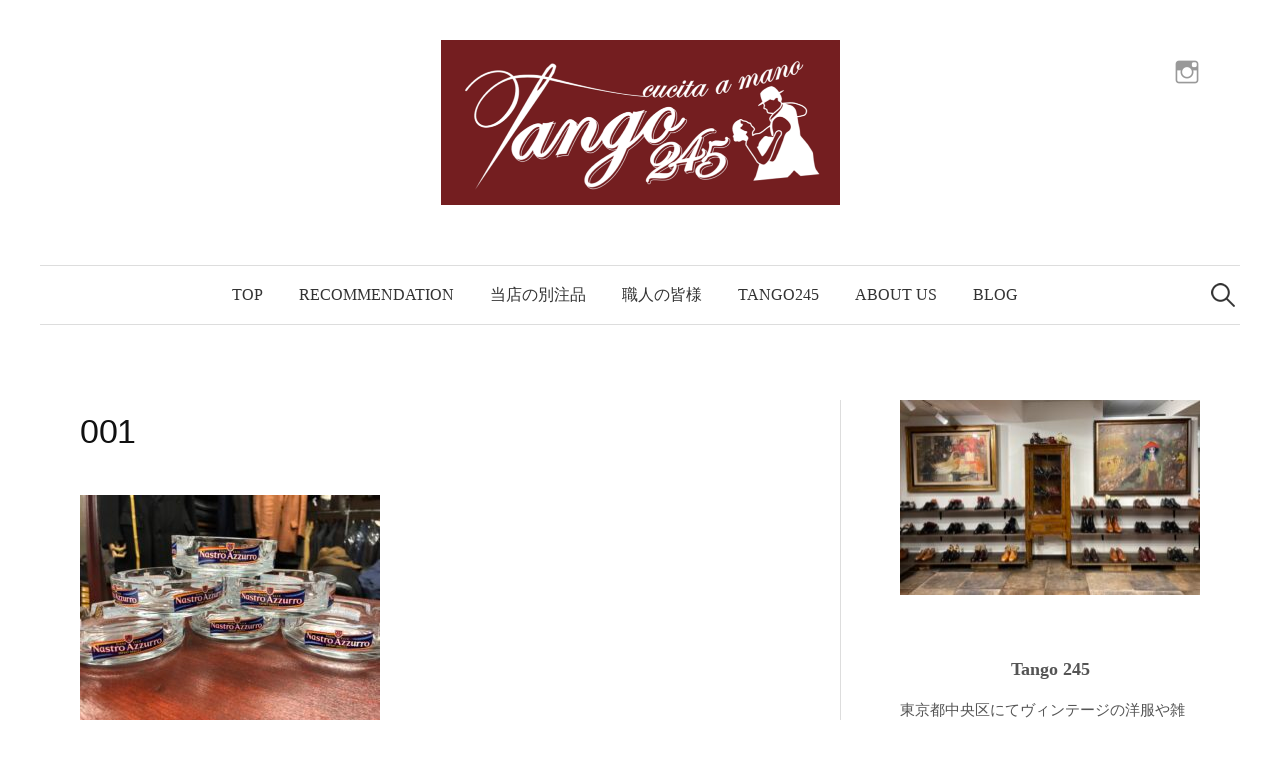

--- FILE ---
content_type: text/html; charset=UTF-8
request_url: https://tango245.com/2020/08/22/%E8%A1%8C%E3%81%8D%E3%81%A4%E3%81%91%E3%81%AE%E3%81%8A%E5%BA%97/001-14/
body_size: 12716
content:
<!DOCTYPE html>
<html dir="ltr" lang="ja" prefix="og: https://ogp.me/ns#">
<head>
<meta charset="UTF-8">
<meta name="viewport" content="width=device-width, initial-scale=1">
<link rel="pingback" href="https://tango245.com/xmlrpc.php">
<title>001 - Tango245</title>

		<!-- All in One SEO 4.6.6 - aioseo.com -->
		<meta name="robots" content="max-image-preview:large" />
		<link rel="canonical" href="https://tango245.com/2020/08/22/%e8%a1%8c%e3%81%8d%e3%81%a4%e3%81%91%e3%81%ae%e3%81%8a%e5%ba%97/001-14/" />
		<meta name="generator" content="All in One SEO (AIOSEO) 4.6.6" />

		<!-- Google tag (gtag.js) -->
<script async src="https://www.googletagmanager.com/gtag/js?id=UA-130196747-1"></script>
<script>
  window.dataLayer = window.dataLayer || [];
  function gtag(){dataLayer.push(arguments);}
  gtag('js', new Date());

  gtag('config', 'UA-130196747-1');
</script>
		<meta property="og:locale" content="ja_JP" />
		<meta property="og:site_name" content="Tango245 -" />
		<meta property="og:type" content="article" />
		<meta property="og:title" content="001 - Tango245" />
		<meta property="og:url" content="https://tango245.com/2020/08/22/%e8%a1%8c%e3%81%8d%e3%81%a4%e3%81%91%e3%81%ae%e3%81%8a%e5%ba%97/001-14/" />
		<meta property="article:published_time" content="2020-08-22T03:44:33+00:00" />
		<meta property="article:modified_time" content="2020-08-22T03:44:33+00:00" />
		<meta name="twitter:card" content="summary_large_image" />
		<meta name="twitter:title" content="001 - Tango245" />
		<script type="application/ld+json" class="aioseo-schema">
			{"@context":"https:\/\/schema.org","@graph":[{"@type":"BreadcrumbList","@id":"https:\/\/tango245.com\/2020\/08\/22\/%e8%a1%8c%e3%81%8d%e3%81%a4%e3%81%91%e3%81%ae%e3%81%8a%e5%ba%97\/001-14\/#breadcrumblist","itemListElement":[{"@type":"ListItem","@id":"https:\/\/tango245.com\/#listItem","position":1,"name":"\u5bb6","item":"https:\/\/tango245.com\/","nextItem":"https:\/\/tango245.com\/2020\/08\/22\/%e8%a1%8c%e3%81%8d%e3%81%a4%e3%81%91%e3%81%ae%e3%81%8a%e5%ba%97\/001-14\/#listItem"},{"@type":"ListItem","@id":"https:\/\/tango245.com\/2020\/08\/22\/%e8%a1%8c%e3%81%8d%e3%81%a4%e3%81%91%e3%81%ae%e3%81%8a%e5%ba%97\/001-14\/#listItem","position":2,"name":"001","previousItem":"https:\/\/tango245.com\/#listItem"}]},{"@type":"ItemPage","@id":"https:\/\/tango245.com\/2020\/08\/22\/%e8%a1%8c%e3%81%8d%e3%81%a4%e3%81%91%e3%81%ae%e3%81%8a%e5%ba%97\/001-14\/#itempage","url":"https:\/\/tango245.com\/2020\/08\/22\/%e8%a1%8c%e3%81%8d%e3%81%a4%e3%81%91%e3%81%ae%e3%81%8a%e5%ba%97\/001-14\/","name":"001 - Tango245","inLanguage":"ja","isPartOf":{"@id":"https:\/\/tango245.com\/#website"},"breadcrumb":{"@id":"https:\/\/tango245.com\/2020\/08\/22\/%e8%a1%8c%e3%81%8d%e3%81%a4%e3%81%91%e3%81%ae%e3%81%8a%e5%ba%97\/001-14\/#breadcrumblist"},"author":{"@id":"https:\/\/tango245.com\/author\/utaka\/#author"},"creator":{"@id":"https:\/\/tango245.com\/author\/utaka\/#author"},"datePublished":"2020-08-22T12:44:33+09:00","dateModified":"2020-08-22T12:44:33+09:00"},{"@type":"Organization","@id":"https:\/\/tango245.com\/#organization","name":"Tango245","url":"https:\/\/tango245.com\/","logo":{"@type":"ImageObject","url":"https:\/\/tango245.com\/wp-content\/uploads\/2018\/11\/\u30b9\u30af\u30ea\u30fc\u30f3\u30b7\u30e7\u30c3\u30c8-2018-11-10-11.47.10.png","@id":"https:\/\/tango245.com\/2020\/08\/22\/%e8%a1%8c%e3%81%8d%e3%81%a4%e3%81%91%e3%81%ae%e3%81%8a%e5%ba%97\/001-14\/#organizationLogo","width":598,"height":332},"image":{"@id":"https:\/\/tango245.com\/2020\/08\/22\/%e8%a1%8c%e3%81%8d%e3%81%a4%e3%81%91%e3%81%ae%e3%81%8a%e5%ba%97\/001-14\/#organizationLogo"},"sameAs":["https:\/\/www.instagram.com\/tango245\/"]},{"@type":"Person","@id":"https:\/\/tango245.com\/author\/utaka\/#author","url":"https:\/\/tango245.com\/author\/utaka\/","name":"tango245","image":{"@type":"ImageObject","@id":"https:\/\/tango245.com\/2020\/08\/22\/%e8%a1%8c%e3%81%8d%e3%81%a4%e3%81%91%e3%81%ae%e3%81%8a%e5%ba%97\/001-14\/#authorImage","url":"https:\/\/secure.gravatar.com\/avatar\/15b2d2e6143640c32a406241b22e30cd?s=96&d=mm&r=g","width":96,"height":96,"caption":"tango245"}},{"@type":"WebSite","@id":"https:\/\/tango245.com\/#website","url":"https:\/\/tango245.com\/","name":"Tango245","inLanguage":"ja","publisher":{"@id":"https:\/\/tango245.com\/#organization"}}]}
		</script>
		<!-- All in One SEO -->

<link rel='dns-prefetch' href='//fonts.googleapis.com' />
<link rel='dns-prefetch' href='//use.fontawesome.com' />
<link rel="alternate" type="application/rss+xml" title="Tango245 &raquo; フィード" href="https://tango245.com/feed/" />
		<!-- This site uses the Google Analytics by MonsterInsights plugin v8.27.0 - Using Analytics tracking - https://www.monsterinsights.com/ -->
		<!-- Note: MonsterInsights is not currently configured on this site. The site owner needs to authenticate with Google Analytics in the MonsterInsights settings panel. -->
					<!-- No tracking code set -->
				<!-- / Google Analytics by MonsterInsights -->
		<script type="text/javascript">
/* <![CDATA[ */
window._wpemojiSettings = {"baseUrl":"https:\/\/s.w.org\/images\/core\/emoji\/15.0.3\/72x72\/","ext":".png","svgUrl":"https:\/\/s.w.org\/images\/core\/emoji\/15.0.3\/svg\/","svgExt":".svg","source":{"concatemoji":"https:\/\/tango245.com\/wp-includes\/js\/wp-emoji-release.min.js?ver=6.5.7"}};
/*! This file is auto-generated */
!function(i,n){var o,s,e;function c(e){try{var t={supportTests:e,timestamp:(new Date).valueOf()};sessionStorage.setItem(o,JSON.stringify(t))}catch(e){}}function p(e,t,n){e.clearRect(0,0,e.canvas.width,e.canvas.height),e.fillText(t,0,0);var t=new Uint32Array(e.getImageData(0,0,e.canvas.width,e.canvas.height).data),r=(e.clearRect(0,0,e.canvas.width,e.canvas.height),e.fillText(n,0,0),new Uint32Array(e.getImageData(0,0,e.canvas.width,e.canvas.height).data));return t.every(function(e,t){return e===r[t]})}function u(e,t,n){switch(t){case"flag":return n(e,"\ud83c\udff3\ufe0f\u200d\u26a7\ufe0f","\ud83c\udff3\ufe0f\u200b\u26a7\ufe0f")?!1:!n(e,"\ud83c\uddfa\ud83c\uddf3","\ud83c\uddfa\u200b\ud83c\uddf3")&&!n(e,"\ud83c\udff4\udb40\udc67\udb40\udc62\udb40\udc65\udb40\udc6e\udb40\udc67\udb40\udc7f","\ud83c\udff4\u200b\udb40\udc67\u200b\udb40\udc62\u200b\udb40\udc65\u200b\udb40\udc6e\u200b\udb40\udc67\u200b\udb40\udc7f");case"emoji":return!n(e,"\ud83d\udc26\u200d\u2b1b","\ud83d\udc26\u200b\u2b1b")}return!1}function f(e,t,n){var r="undefined"!=typeof WorkerGlobalScope&&self instanceof WorkerGlobalScope?new OffscreenCanvas(300,150):i.createElement("canvas"),a=r.getContext("2d",{willReadFrequently:!0}),o=(a.textBaseline="top",a.font="600 32px Arial",{});return e.forEach(function(e){o[e]=t(a,e,n)}),o}function t(e){var t=i.createElement("script");t.src=e,t.defer=!0,i.head.appendChild(t)}"undefined"!=typeof Promise&&(o="wpEmojiSettingsSupports",s=["flag","emoji"],n.supports={everything:!0,everythingExceptFlag:!0},e=new Promise(function(e){i.addEventListener("DOMContentLoaded",e,{once:!0})}),new Promise(function(t){var n=function(){try{var e=JSON.parse(sessionStorage.getItem(o));if("object"==typeof e&&"number"==typeof e.timestamp&&(new Date).valueOf()<e.timestamp+604800&&"object"==typeof e.supportTests)return e.supportTests}catch(e){}return null}();if(!n){if("undefined"!=typeof Worker&&"undefined"!=typeof OffscreenCanvas&&"undefined"!=typeof URL&&URL.createObjectURL&&"undefined"!=typeof Blob)try{var e="postMessage("+f.toString()+"("+[JSON.stringify(s),u.toString(),p.toString()].join(",")+"));",r=new Blob([e],{type:"text/javascript"}),a=new Worker(URL.createObjectURL(r),{name:"wpTestEmojiSupports"});return void(a.onmessage=function(e){c(n=e.data),a.terminate(),t(n)})}catch(e){}c(n=f(s,u,p))}t(n)}).then(function(e){for(var t in e)n.supports[t]=e[t],n.supports.everything=n.supports.everything&&n.supports[t],"flag"!==t&&(n.supports.everythingExceptFlag=n.supports.everythingExceptFlag&&n.supports[t]);n.supports.everythingExceptFlag=n.supports.everythingExceptFlag&&!n.supports.flag,n.DOMReady=!1,n.readyCallback=function(){n.DOMReady=!0}}).then(function(){return e}).then(function(){var e;n.supports.everything||(n.readyCallback(),(e=n.source||{}).concatemoji?t(e.concatemoji):e.wpemoji&&e.twemoji&&(t(e.twemoji),t(e.wpemoji)))}))}((window,document),window._wpemojiSettings);
/* ]]> */
</script>
<style id='wp-emoji-styles-inline-css' type='text/css'>

	img.wp-smiley, img.emoji {
		display: inline !important;
		border: none !important;
		box-shadow: none !important;
		height: 1em !important;
		width: 1em !important;
		margin: 0 0.07em !important;
		vertical-align: -0.1em !important;
		background: none !important;
		padding: 0 !important;
	}
</style>
<link rel='stylesheet' id='wp-block-library-css' href='https://tango245.com/wp-includes/css/dist/block-library/style.min.css?ver=6.5.7' type='text/css' media='all' />
<style id='classic-theme-styles-inline-css' type='text/css'>
/*! This file is auto-generated */
.wp-block-button__link{color:#fff;background-color:#32373c;border-radius:9999px;box-shadow:none;text-decoration:none;padding:calc(.667em + 2px) calc(1.333em + 2px);font-size:1.125em}.wp-block-file__button{background:#32373c;color:#fff;text-decoration:none}
</style>
<style id='global-styles-inline-css' type='text/css'>
body{--wp--preset--color--black: #000000;--wp--preset--color--cyan-bluish-gray: #abb8c3;--wp--preset--color--white: #ffffff;--wp--preset--color--pale-pink: #f78da7;--wp--preset--color--vivid-red: #cf2e2e;--wp--preset--color--luminous-vivid-orange: #ff6900;--wp--preset--color--luminous-vivid-amber: #fcb900;--wp--preset--color--light-green-cyan: #7bdcb5;--wp--preset--color--vivid-green-cyan: #00d084;--wp--preset--color--pale-cyan-blue: #8ed1fc;--wp--preset--color--vivid-cyan-blue: #0693e3;--wp--preset--color--vivid-purple: #9b51e0;--wp--preset--gradient--vivid-cyan-blue-to-vivid-purple: linear-gradient(135deg,rgba(6,147,227,1) 0%,rgb(155,81,224) 100%);--wp--preset--gradient--light-green-cyan-to-vivid-green-cyan: linear-gradient(135deg,rgb(122,220,180) 0%,rgb(0,208,130) 100%);--wp--preset--gradient--luminous-vivid-amber-to-luminous-vivid-orange: linear-gradient(135deg,rgba(252,185,0,1) 0%,rgba(255,105,0,1) 100%);--wp--preset--gradient--luminous-vivid-orange-to-vivid-red: linear-gradient(135deg,rgba(255,105,0,1) 0%,rgb(207,46,46) 100%);--wp--preset--gradient--very-light-gray-to-cyan-bluish-gray: linear-gradient(135deg,rgb(238,238,238) 0%,rgb(169,184,195) 100%);--wp--preset--gradient--cool-to-warm-spectrum: linear-gradient(135deg,rgb(74,234,220) 0%,rgb(151,120,209) 20%,rgb(207,42,186) 40%,rgb(238,44,130) 60%,rgb(251,105,98) 80%,rgb(254,248,76) 100%);--wp--preset--gradient--blush-light-purple: linear-gradient(135deg,rgb(255,206,236) 0%,rgb(152,150,240) 100%);--wp--preset--gradient--blush-bordeaux: linear-gradient(135deg,rgb(254,205,165) 0%,rgb(254,45,45) 50%,rgb(107,0,62) 100%);--wp--preset--gradient--luminous-dusk: linear-gradient(135deg,rgb(255,203,112) 0%,rgb(199,81,192) 50%,rgb(65,88,208) 100%);--wp--preset--gradient--pale-ocean: linear-gradient(135deg,rgb(255,245,203) 0%,rgb(182,227,212) 50%,rgb(51,167,181) 100%);--wp--preset--gradient--electric-grass: linear-gradient(135deg,rgb(202,248,128) 0%,rgb(113,206,126) 100%);--wp--preset--gradient--midnight: linear-gradient(135deg,rgb(2,3,129) 0%,rgb(40,116,252) 100%);--wp--preset--font-size--small: 13px;--wp--preset--font-size--medium: 20px;--wp--preset--font-size--large: 36px;--wp--preset--font-size--x-large: 42px;--wp--preset--spacing--20: 0.44rem;--wp--preset--spacing--30: 0.67rem;--wp--preset--spacing--40: 1rem;--wp--preset--spacing--50: 1.5rem;--wp--preset--spacing--60: 2.25rem;--wp--preset--spacing--70: 3.38rem;--wp--preset--spacing--80: 5.06rem;--wp--preset--shadow--natural: 6px 6px 9px rgba(0, 0, 0, 0.2);--wp--preset--shadow--deep: 12px 12px 50px rgba(0, 0, 0, 0.4);--wp--preset--shadow--sharp: 6px 6px 0px rgba(0, 0, 0, 0.2);--wp--preset--shadow--outlined: 6px 6px 0px -3px rgba(255, 255, 255, 1), 6px 6px rgba(0, 0, 0, 1);--wp--preset--shadow--crisp: 6px 6px 0px rgba(0, 0, 0, 1);}:where(.is-layout-flex){gap: 0.5em;}:where(.is-layout-grid){gap: 0.5em;}body .is-layout-flex{display: flex;}body .is-layout-flex{flex-wrap: wrap;align-items: center;}body .is-layout-flex > *{margin: 0;}body .is-layout-grid{display: grid;}body .is-layout-grid > *{margin: 0;}:where(.wp-block-columns.is-layout-flex){gap: 2em;}:where(.wp-block-columns.is-layout-grid){gap: 2em;}:where(.wp-block-post-template.is-layout-flex){gap: 1.25em;}:where(.wp-block-post-template.is-layout-grid){gap: 1.25em;}.has-black-color{color: var(--wp--preset--color--black) !important;}.has-cyan-bluish-gray-color{color: var(--wp--preset--color--cyan-bluish-gray) !important;}.has-white-color{color: var(--wp--preset--color--white) !important;}.has-pale-pink-color{color: var(--wp--preset--color--pale-pink) !important;}.has-vivid-red-color{color: var(--wp--preset--color--vivid-red) !important;}.has-luminous-vivid-orange-color{color: var(--wp--preset--color--luminous-vivid-orange) !important;}.has-luminous-vivid-amber-color{color: var(--wp--preset--color--luminous-vivid-amber) !important;}.has-light-green-cyan-color{color: var(--wp--preset--color--light-green-cyan) !important;}.has-vivid-green-cyan-color{color: var(--wp--preset--color--vivid-green-cyan) !important;}.has-pale-cyan-blue-color{color: var(--wp--preset--color--pale-cyan-blue) !important;}.has-vivid-cyan-blue-color{color: var(--wp--preset--color--vivid-cyan-blue) !important;}.has-vivid-purple-color{color: var(--wp--preset--color--vivid-purple) !important;}.has-black-background-color{background-color: var(--wp--preset--color--black) !important;}.has-cyan-bluish-gray-background-color{background-color: var(--wp--preset--color--cyan-bluish-gray) !important;}.has-white-background-color{background-color: var(--wp--preset--color--white) !important;}.has-pale-pink-background-color{background-color: var(--wp--preset--color--pale-pink) !important;}.has-vivid-red-background-color{background-color: var(--wp--preset--color--vivid-red) !important;}.has-luminous-vivid-orange-background-color{background-color: var(--wp--preset--color--luminous-vivid-orange) !important;}.has-luminous-vivid-amber-background-color{background-color: var(--wp--preset--color--luminous-vivid-amber) !important;}.has-light-green-cyan-background-color{background-color: var(--wp--preset--color--light-green-cyan) !important;}.has-vivid-green-cyan-background-color{background-color: var(--wp--preset--color--vivid-green-cyan) !important;}.has-pale-cyan-blue-background-color{background-color: var(--wp--preset--color--pale-cyan-blue) !important;}.has-vivid-cyan-blue-background-color{background-color: var(--wp--preset--color--vivid-cyan-blue) !important;}.has-vivid-purple-background-color{background-color: var(--wp--preset--color--vivid-purple) !important;}.has-black-border-color{border-color: var(--wp--preset--color--black) !important;}.has-cyan-bluish-gray-border-color{border-color: var(--wp--preset--color--cyan-bluish-gray) !important;}.has-white-border-color{border-color: var(--wp--preset--color--white) !important;}.has-pale-pink-border-color{border-color: var(--wp--preset--color--pale-pink) !important;}.has-vivid-red-border-color{border-color: var(--wp--preset--color--vivid-red) !important;}.has-luminous-vivid-orange-border-color{border-color: var(--wp--preset--color--luminous-vivid-orange) !important;}.has-luminous-vivid-amber-border-color{border-color: var(--wp--preset--color--luminous-vivid-amber) !important;}.has-light-green-cyan-border-color{border-color: var(--wp--preset--color--light-green-cyan) !important;}.has-vivid-green-cyan-border-color{border-color: var(--wp--preset--color--vivid-green-cyan) !important;}.has-pale-cyan-blue-border-color{border-color: var(--wp--preset--color--pale-cyan-blue) !important;}.has-vivid-cyan-blue-border-color{border-color: var(--wp--preset--color--vivid-cyan-blue) !important;}.has-vivid-purple-border-color{border-color: var(--wp--preset--color--vivid-purple) !important;}.has-vivid-cyan-blue-to-vivid-purple-gradient-background{background: var(--wp--preset--gradient--vivid-cyan-blue-to-vivid-purple) !important;}.has-light-green-cyan-to-vivid-green-cyan-gradient-background{background: var(--wp--preset--gradient--light-green-cyan-to-vivid-green-cyan) !important;}.has-luminous-vivid-amber-to-luminous-vivid-orange-gradient-background{background: var(--wp--preset--gradient--luminous-vivid-amber-to-luminous-vivid-orange) !important;}.has-luminous-vivid-orange-to-vivid-red-gradient-background{background: var(--wp--preset--gradient--luminous-vivid-orange-to-vivid-red) !important;}.has-very-light-gray-to-cyan-bluish-gray-gradient-background{background: var(--wp--preset--gradient--very-light-gray-to-cyan-bluish-gray) !important;}.has-cool-to-warm-spectrum-gradient-background{background: var(--wp--preset--gradient--cool-to-warm-spectrum) !important;}.has-blush-light-purple-gradient-background{background: var(--wp--preset--gradient--blush-light-purple) !important;}.has-blush-bordeaux-gradient-background{background: var(--wp--preset--gradient--blush-bordeaux) !important;}.has-luminous-dusk-gradient-background{background: var(--wp--preset--gradient--luminous-dusk) !important;}.has-pale-ocean-gradient-background{background: var(--wp--preset--gradient--pale-ocean) !important;}.has-electric-grass-gradient-background{background: var(--wp--preset--gradient--electric-grass) !important;}.has-midnight-gradient-background{background: var(--wp--preset--gradient--midnight) !important;}.has-small-font-size{font-size: var(--wp--preset--font-size--small) !important;}.has-medium-font-size{font-size: var(--wp--preset--font-size--medium) !important;}.has-large-font-size{font-size: var(--wp--preset--font-size--large) !important;}.has-x-large-font-size{font-size: var(--wp--preset--font-size--x-large) !important;}
.wp-block-navigation a:where(:not(.wp-element-button)){color: inherit;}
:where(.wp-block-post-template.is-layout-flex){gap: 1.25em;}:where(.wp-block-post-template.is-layout-grid){gap: 1.25em;}
:where(.wp-block-columns.is-layout-flex){gap: 2em;}:where(.wp-block-columns.is-layout-grid){gap: 2em;}
.wp-block-pullquote{font-size: 1.5em;line-height: 1.6;}
</style>
<link rel='stylesheet' id='graphy-font-css' href='https://fonts.googleapis.com/css?family=Lora%3A400%2C400italic%2C700&#038;subset=latin%2Clatin-ext' type='text/css' media='all' />
<link rel='stylesheet' id='genericons-css' href='https://tango245.com/wp-content/themes/graphy/genericons/genericons.css?ver=3.4.1' type='text/css' media='all' />
<link rel='stylesheet' id='normalize-css' href='https://tango245.com/wp-content/themes/graphy/css/normalize.css?ver=4.1.1' type='text/css' media='all' />
<link rel='stylesheet' id='graphy-style-css' href='https://tango245.com/wp-content/themes/graphy/style.css?ver=2.3.2' type='text/css' media='all' />
<link rel='stylesheet' id='graphy-style-ja-css' href='https://tango245.com/wp-content/themes/graphy/css/ja.css' type='text/css' media='all' />
<link rel='stylesheet' id='bfa-font-awesome-css' href='https://use.fontawesome.com/releases/v5.15.4/css/all.css?ver=2.0.3' type='text/css' media='all' />
<link rel='stylesheet' id='bfa-font-awesome-v4-shim-css' href='https://use.fontawesome.com/releases/v5.15.4/css/v4-shims.css?ver=2.0.3' type='text/css' media='all' />
<style id='bfa-font-awesome-v4-shim-inline-css' type='text/css'>

			@font-face {
				font-family: 'FontAwesome';
				src: url('https://use.fontawesome.com/releases/v5.15.4/webfonts/fa-brands-400.eot'),
				url('https://use.fontawesome.com/releases/v5.15.4/webfonts/fa-brands-400.eot?#iefix') format('embedded-opentype'),
				url('https://use.fontawesome.com/releases/v5.15.4/webfonts/fa-brands-400.woff2') format('woff2'),
				url('https://use.fontawesome.com/releases/v5.15.4/webfonts/fa-brands-400.woff') format('woff'),
				url('https://use.fontawesome.com/releases/v5.15.4/webfonts/fa-brands-400.ttf') format('truetype'),
				url('https://use.fontawesome.com/releases/v5.15.4/webfonts/fa-brands-400.svg#fontawesome') format('svg');
			}

			@font-face {
				font-family: 'FontAwesome';
				src: url('https://use.fontawesome.com/releases/v5.15.4/webfonts/fa-solid-900.eot'),
				url('https://use.fontawesome.com/releases/v5.15.4/webfonts/fa-solid-900.eot?#iefix') format('embedded-opentype'),
				url('https://use.fontawesome.com/releases/v5.15.4/webfonts/fa-solid-900.woff2') format('woff2'),
				url('https://use.fontawesome.com/releases/v5.15.4/webfonts/fa-solid-900.woff') format('woff'),
				url('https://use.fontawesome.com/releases/v5.15.4/webfonts/fa-solid-900.ttf') format('truetype'),
				url('https://use.fontawesome.com/releases/v5.15.4/webfonts/fa-solid-900.svg#fontawesome') format('svg');
			}

			@font-face {
				font-family: 'FontAwesome';
				src: url('https://use.fontawesome.com/releases/v5.15.4/webfonts/fa-regular-400.eot'),
				url('https://use.fontawesome.com/releases/v5.15.4/webfonts/fa-regular-400.eot?#iefix') format('embedded-opentype'),
				url('https://use.fontawesome.com/releases/v5.15.4/webfonts/fa-regular-400.woff2') format('woff2'),
				url('https://use.fontawesome.com/releases/v5.15.4/webfonts/fa-regular-400.woff') format('woff'),
				url('https://use.fontawesome.com/releases/v5.15.4/webfonts/fa-regular-400.ttf') format('truetype'),
				url('https://use.fontawesome.com/releases/v5.15.4/webfonts/fa-regular-400.svg#fontawesome') format('svg');
				unicode-range: U+F004-F005,U+F007,U+F017,U+F022,U+F024,U+F02E,U+F03E,U+F044,U+F057-F059,U+F06E,U+F070,U+F075,U+F07B-F07C,U+F080,U+F086,U+F089,U+F094,U+F09D,U+F0A0,U+F0A4-F0A7,U+F0C5,U+F0C7-F0C8,U+F0E0,U+F0EB,U+F0F3,U+F0F8,U+F0FE,U+F111,U+F118-F11A,U+F11C,U+F133,U+F144,U+F146,U+F14A,U+F14D-F14E,U+F150-F152,U+F15B-F15C,U+F164-F165,U+F185-F186,U+F191-F192,U+F1AD,U+F1C1-F1C9,U+F1CD,U+F1D8,U+F1E3,U+F1EA,U+F1F6,U+F1F9,U+F20A,U+F247-F249,U+F24D,U+F254-F25B,U+F25D,U+F267,U+F271-F274,U+F279,U+F28B,U+F28D,U+F2B5-F2B6,U+F2B9,U+F2BB,U+F2BD,U+F2C1-F2C2,U+F2D0,U+F2D2,U+F2DC,U+F2ED,U+F328,U+F358-F35B,U+F3A5,U+F3D1,U+F410,U+F4AD;
			}
		
</style>
<script type="text/javascript" src="https://tango245.com/wp-includes/js/tinymce/tinymce.min.js?ver=49110-20201110" id="wp-tinymce-root-js"></script>
<script type="text/javascript" src="https://tango245.com/wp-includes/js/tinymce/plugins/compat3x/plugin.min.js?ver=49110-20201110" id="wp-tinymce-js"></script>
<script type="text/javascript" src="https://tango245.com/wp-includes/js/jquery/jquery.min.js?ver=3.7.1" id="jquery-core-js"></script>
<script type="text/javascript" src="https://tango245.com/wp-includes/js/jquery/jquery-migrate.min.js?ver=3.4.1" id="jquery-migrate-js"></script>
<link rel="https://api.w.org/" href="https://tango245.com/wp-json/" /><link rel="alternate" type="application/json" href="https://tango245.com/wp-json/wp/v2/media/5837" /><link rel="EditURI" type="application/rsd+xml" title="RSD" href="https://tango245.com/xmlrpc.php?rsd" />
<meta name="generator" content="WordPress 6.5.7" />
<link rel='shortlink' href='https://tango245.com/?p=5837' />
<link rel="alternate" type="application/json+oembed" href="https://tango245.com/wp-json/oembed/1.0/embed?url=https%3A%2F%2Ftango245.com%2F2020%2F08%2F22%2F%25e8%25a1%258c%25e3%2581%258d%25e3%2581%25a4%25e3%2581%2591%25e3%2581%25ae%25e3%2581%258a%25e5%25ba%2597%2F001-14%2F" />
<link rel="alternate" type="text/xml+oembed" href="https://tango245.com/wp-json/oembed/1.0/embed?url=https%3A%2F%2Ftango245.com%2F2020%2F08%2F22%2F%25e8%25a1%258c%25e3%2581%258d%25e3%2581%25a4%25e3%2581%2591%25e3%2581%25ae%25e3%2581%258a%25e5%25ba%2597%2F001-14%2F&#038;format=xml" />
	<link rel="preconnect" href="https://fonts.googleapis.com">
	<link rel="preconnect" href="https://fonts.gstatic.com">
		<style type="text/css">
		/* Colors */
				
				/* Logo */
			.site-logo {
											}
						</style>
	<link rel="icon" href="https://tango245.com/wp-content/uploads/2018/11/cropped-2018-11-10-11.47.10-1-32x32.png" sizes="32x32" />
<link rel="icon" href="https://tango245.com/wp-content/uploads/2018/11/cropped-2018-11-10-11.47.10-1-192x192.png" sizes="192x192" />
<link rel="apple-touch-icon" href="https://tango245.com/wp-content/uploads/2018/11/cropped-2018-11-10-11.47.10-1-180x180.png" />
<meta name="msapplication-TileImage" content="https://tango245.com/wp-content/uploads/2018/11/cropped-2018-11-10-11.47.10-1-270x270.png" />
	<style id="egf-frontend-styles" type="text/css">
		h1 {font-family: 'Arial', sans-serif;font-style: normal;font-weight: 400;} h2 {font-family: 'Arial', sans-serif;font-style: normal;font-weight: 400;} h3 {font-family: 'Arial', sans-serif;font-style: normal;font-weight: 400;} h4 {font-family: 'Arial', sans-serif;font-style: normal;font-weight: 400;} h5 {font-family: 'Arial', sans-serif;font-style: normal;font-weight: 400;} h6 {font-family: 'Arial', sans-serif;font-style: normal;font-weight: 400;} p {font-family: 'Arial', sans-serif;font-style: normal;font-weight: 400;} 	</style>
	</head>

<body class="attachment attachment-template-default single single-attachment postid-5837 attachmentid-5837 attachment-jpeg has-sidebar footer-1 has-avatars">
<div id="page" class="hfeed site">
	<a class="skip-link screen-reader-text" href="#content">コンテンツへスキップ</a>

	<header id="masthead" class="site-header">

		<div class="site-branding">
				<div class="site-logo"><a href="https://tango245.com/" rel="home"><img alt="Tango245" src="https://tango245.com/wp-content/uploads/2023/04/-3-e1680595370787.png" width="399" /></a></div>
										<nav id="header-social-link" class="header-social-link social-link">
				<div class="menu-social-container"><ul id="menu-social" class="menu"><li id="menu-item-214" class="menu-item menu-item-type-custom menu-item-object-custom menu-item-214"><a href="https://www.instagram.com/tango245/"><span class="screen-reader-text">Instagram</span></a></li>
</ul></div>			</nav><!-- #header-social-link -->
				</div><!-- .site-branding -->

				<nav id="site-navigation" class="main-navigation">
			<button class="menu-toggle"><span class="menu-text">メニュー</span></button>
			<div class="menu-%e3%83%a1%e3%83%8b%e3%83%a5%e3%83%bc-container"><ul id="menu-%e3%83%a1%e3%83%8b%e3%83%a5%e3%83%bc" class="menu"><li id="menu-item-202" class="menu-item menu-item-type-custom menu-item-object-custom menu-item-home menu-item-202"><a href="http://tango245.com">TOP</a></li>
<li id="menu-item-10886" class="menu-item menu-item-type-custom menu-item-object-custom menu-item-10886"><a href="https://tango245.com/recommendation/">Recommendation</a></li>
<li id="menu-item-5045" class="menu-item menu-item-type-custom menu-item-object-custom menu-item-5045"><a href="https://tango245.com/madetoorder/">当店の別注品</a></li>
<li id="menu-item-4941" class="menu-item menu-item-type-custom menu-item-object-custom menu-item-4941"><a href="https://tango245.com/forcraftsman/">職人の皆様</a></li>
<li id="menu-item-10833" class="menu-item menu-item-type-custom menu-item-object-custom menu-item-10833"><a href="https://tango245.com/tango245/">Tango245</a></li>
<li id="menu-item-204" class="menu-item menu-item-type-custom menu-item-object-custom menu-item-204"><a href="http://tango245.com/about-us/">ABOUT US</a></li>
<li id="menu-item-205" class="menu-item menu-item-type-custom menu-item-object-custom menu-item-205"><a href="http://tango245.com/blog">BLOG</a></li>
</ul></div>						<form role="search" method="get" class="search-form" action="https://tango245.com/">
				<label>
					<span class="screen-reader-text">検索:</span>
					<input type="search" class="search-field" placeholder="検索&hellip;" value="" name="s" />
				</label>
				<input type="submit" class="search-submit" value="検索" />
			</form>					</nav><!-- #site-navigation -->
		
		
	</header><!-- #masthead -->

	<div id="content" class="site-content">

	<div id="primary" class="content-area">
		<main id="main" class="site-main">

		
			
<div class="post-full post-full-summary">
	<article id="post-5837" class="post-5837 attachment type-attachment status-inherit hentry">
		<header class="entry-header">
			<div class="cat-links"></div><!-- .cat-links -->
			<h1 class="entry-title">001</h1>
								</header><!-- .entry-header -->

		<div class="entry-content">
			<p class="attachment"><a href='https://tango245.com/wp-content/uploads/2020/08/001-scaled.jpg'><img fetchpriority="high" decoding="async" width="300" height="225" src="https://tango245.com/wp-content/uploads/2020/08/001-300x225.jpg" class="attachment-medium size-medium" alt="" srcset="https://tango245.com/wp-content/uploads/2020/08/001-300x225.jpg 300w, https://tango245.com/wp-content/uploads/2020/08/001-700x525.jpg 700w, https://tango245.com/wp-content/uploads/2020/08/001-768x576.jpg 768w, https://tango245.com/wp-content/uploads/2020/08/001-1536x1152.jpg 1536w, https://tango245.com/wp-content/uploads/2020/08/001-2048x1536.jpg 2048w, https://tango245.com/wp-content/uploads/2020/08/001-800x600.jpg 800w, https://tango245.com/wp-content/uploads/2020/08/001-80x60.jpg 80w" sizes="(max-width: 300px) 100vw, 300px" /></a></p>
					</div><!-- .entry-content -->

		
			<div class="author-profile">
		<div class="author-profile-avatar">
			<img alt='' src='https://secure.gravatar.com/avatar/15b2d2e6143640c32a406241b22e30cd?s=90&#038;d=mm&#038;r=g' srcset='https://secure.gravatar.com/avatar/15b2d2e6143640c32a406241b22e30cd?s=180&#038;d=mm&#038;r=g 2x' class='avatar avatar-90 photo' height='90' width='90' decoding='async'/>		</div><!-- .author-profile-avatar -->
		<div class="author-profile-meta">
			<div class="author-profile-name"><strong>tango245</strong></div>
		</div><!-- .author-profile-meta -->
		<div class="author-profile-description">
						<a class="author-profile-description-link" href="https://tango245.com/author/utaka/" rel="author">tango245 の投稿をすべて表示</a>
		</div><!-- .author-profile-description -->
	</div><!-- .author-profile -->
	
	</article><!-- #post-## -->
</div><!-- .post-full -->

	<nav class="navigation post-navigation">
		<h2 class="screen-reader-text">投稿ナビゲーション</h2>
		<div class="nav-links">
			<div class="nav-previous"><div class="post-nav-title">古い投稿</div><a href="https://tango245.com/2020/08/22/%e8%a1%8c%e3%81%8d%e3%81%a4%e3%81%91%e3%81%ae%e3%81%8a%e5%ba%97/" rel="prev">行きつけのお店で</a></div>		</div><!-- .nav-links -->
	</nav><!-- .post-navigation -->
	

			
		
		</main><!-- #main -->
	</div><!-- #primary -->


<div id="secondary" class="sidebar-area" role="complementary">
		<div class="normal-sidebar widget-area">
		<aside id="media_image-2" class="widget widget_media_image"><img width="300" height="196" src="https://tango245.com/wp-content/uploads/2023/04/1内観-scaled-e1680593371545-300x196.jpeg" class="image wp-image-12252  attachment-medium size-medium" alt="" style="max-width: 100%; height: auto;" decoding="async" loading="lazy" srcset="https://tango245.com/wp-content/uploads/2023/04/1内観-scaled-e1680593371545-300x196.jpeg 300w, https://tango245.com/wp-content/uploads/2023/04/1内観-scaled-e1680593371545-700x458.jpeg 700w, https://tango245.com/wp-content/uploads/2023/04/1内観-scaled-e1680593371545-768x503.jpeg 768w, https://tango245.com/wp-content/uploads/2023/04/1内観-scaled-e1680593371545-1536x1006.jpeg 1536w, https://tango245.com/wp-content/uploads/2023/04/1内観-scaled-e1680593371545-2048x1341.jpeg 2048w, https://tango245.com/wp-content/uploads/2023/04/1内観-scaled-e1680593371545-800x524.jpeg 800w" sizes="(max-width: 300px) 100vw, 300px" /></aside><aside id="graphy_profile-2" class="widget widget_graphy_profile">		<div class="profilewidget">
						<div class="profilewidget-meta">
				<div class="profilewidget-name"><strong>Tango 245</strong></div>
							</div>
			<div class="profilewidget-text">東京都中央区にてヴィンテージの洋服や雑貨を販売しております。店内には過去30年間、店主の物欲と断捨離のサイクルをくぐり抜けた精鋭たちが集まっております。
店舗紹介と商品説明を兼ねてブログをはじめました。ご愛読いただければありがたいです。<br><br>
住所  : 東京都中央区日本橋蛎殼町1-30-11ヨートービル５階<br>
Mail   : tango245.jr@gmail.com<br>
TEL     : 070-6478-9888<br></div>
		</div>
		</aside><aside id="search-2" class="widget widget_search"><form role="search" method="get" class="search-form" action="https://tango245.com/">
				<label>
					<span class="screen-reader-text">検索:</span>
					<input type="search" class="search-field" placeholder="検索&hellip;" value="" name="s" />
				</label>
				<input type="submit" class="search-submit" value="検索" />
			</form></aside>
		<aside id="recent-posts-2" class="widget widget_recent_entries">
		<h2 class="widget-title">最近の投稿</h2>
		<ul>
											<li>
					<a href="https://tango245.com/2023/11/28/%e3%81%9f%e3%82%8a%e3%81%aa%e3%81%84%e3%81%b5%e3%81%9f%e3%82%8a/">たりないふたり</a>
									</li>
											<li>
					<a href="https://tango245.com/2023/11/04/%e5%ae%b6%e6%97%8f%e5%89%b2%e3%82%8a%e5%a2%97%e3%81%97/">家族割り増し</a>
									</li>
											<li>
					<a href="https://tango245.com/2023/10/16/%e3%81%af%e3%81%98%e3%82%81%e3%81%be%e3%81%97%e3%81%a6/">はじめまして</a>
									</li>
											<li>
					<a href="https://tango245.com/2023/06/04/%e3%83%8f%e3%83%b3%e3%82%ac%e3%83%bc%e8%ac%b9%e5%91%88/">ご自由にお持ち帰り下さい。</a>
									</li>
											<li>
					<a href="https://tango245.com/2023/05/31/%e8%a2%96%e8%a3%8f%e3%81%ae%e8%a9%b1/">袖裏の話</a>
									</li>
					</ul>

		</aside><aside id="archives-3" class="widget widget_archive"><h2 class="widget-title">アーカイブ</h2>		<label class="screen-reader-text" for="archives-dropdown-3">アーカイブ</label>
		<select id="archives-dropdown-3" name="archive-dropdown">
			
			<option value="">月を選択</option>
				<option value='https://tango245.com/2023/11/'> 2023年11月 &nbsp;(2)</option>
	<option value='https://tango245.com/2023/10/'> 2023年10月 &nbsp;(1)</option>
	<option value='https://tango245.com/2023/06/'> 2023年6月 &nbsp;(1)</option>
	<option value='https://tango245.com/2023/05/'> 2023年5月 &nbsp;(3)</option>
	<option value='https://tango245.com/2023/04/'> 2023年4月 &nbsp;(3)</option>
	<option value='https://tango245.com/2023/03/'> 2023年3月 &nbsp;(4)</option>
	<option value='https://tango245.com/2023/02/'> 2023年2月 &nbsp;(1)</option>
	<option value='https://tango245.com/2023/01/'> 2023年1月 &nbsp;(2)</option>
	<option value='https://tango245.com/2022/12/'> 2022年12月 &nbsp;(2)</option>
	<option value='https://tango245.com/2022/11/'> 2022年11月 &nbsp;(3)</option>
	<option value='https://tango245.com/2022/10/'> 2022年10月 &nbsp;(1)</option>
	<option value='https://tango245.com/2022/09/'> 2022年9月 &nbsp;(3)</option>
	<option value='https://tango245.com/2022/08/'> 2022年8月 &nbsp;(5)</option>
	<option value='https://tango245.com/2022/07/'> 2022年7月 &nbsp;(2)</option>
	<option value='https://tango245.com/2022/06/'> 2022年6月 &nbsp;(5)</option>
	<option value='https://tango245.com/2022/05/'> 2022年5月 &nbsp;(5)</option>
	<option value='https://tango245.com/2022/04/'> 2022年4月 &nbsp;(3)</option>
	<option value='https://tango245.com/2022/03/'> 2022年3月 &nbsp;(4)</option>
	<option value='https://tango245.com/2022/02/'> 2022年2月 &nbsp;(4)</option>
	<option value='https://tango245.com/2022/01/'> 2022年1月 &nbsp;(1)</option>
	<option value='https://tango245.com/2021/12/'> 2021年12月 &nbsp;(3)</option>
	<option value='https://tango245.com/2021/11/'> 2021年11月 &nbsp;(1)</option>
	<option value='https://tango245.com/2021/10/'> 2021年10月 &nbsp;(5)</option>
	<option value='https://tango245.com/2021/09/'> 2021年9月 &nbsp;(3)</option>
	<option value='https://tango245.com/2021/08/'> 2021年8月 &nbsp;(3)</option>
	<option value='https://tango245.com/2021/07/'> 2021年7月 &nbsp;(4)</option>
	<option value='https://tango245.com/2021/06/'> 2021年6月 &nbsp;(3)</option>
	<option value='https://tango245.com/2021/05/'> 2021年5月 &nbsp;(2)</option>
	<option value='https://tango245.com/2021/04/'> 2021年4月 &nbsp;(4)</option>
	<option value='https://tango245.com/2021/03/'> 2021年3月 &nbsp;(3)</option>
	<option value='https://tango245.com/2021/02/'> 2021年2月 &nbsp;(4)</option>
	<option value='https://tango245.com/2021/01/'> 2021年1月 &nbsp;(2)</option>
	<option value='https://tango245.com/2020/12/'> 2020年12月 &nbsp;(3)</option>
	<option value='https://tango245.com/2020/11/'> 2020年11月 &nbsp;(7)</option>
	<option value='https://tango245.com/2020/10/'> 2020年10月 &nbsp;(2)</option>
	<option value='https://tango245.com/2020/09/'> 2020年9月 &nbsp;(4)</option>
	<option value='https://tango245.com/2020/08/'> 2020年8月 &nbsp;(4)</option>
	<option value='https://tango245.com/2020/07/'> 2020年7月 &nbsp;(5)</option>
	<option value='https://tango245.com/2020/06/'> 2020年6月 &nbsp;(7)</option>
	<option value='https://tango245.com/2020/05/'> 2020年5月 &nbsp;(6)</option>
	<option value='https://tango245.com/2020/04/'> 2020年4月 &nbsp;(5)</option>
	<option value='https://tango245.com/2020/03/'> 2020年3月 &nbsp;(7)</option>
	<option value='https://tango245.com/2020/02/'> 2020年2月 &nbsp;(7)</option>
	<option value='https://tango245.com/2020/01/'> 2020年1月 &nbsp;(5)</option>
	<option value='https://tango245.com/2019/12/'> 2019年12月 &nbsp;(10)</option>
	<option value='https://tango245.com/2019/11/'> 2019年11月 &nbsp;(10)</option>
	<option value='https://tango245.com/2019/10/'> 2019年10月 &nbsp;(4)</option>
	<option value='https://tango245.com/2019/09/'> 2019年9月 &nbsp;(2)</option>
	<option value='https://tango245.com/2019/08/'> 2019年8月 &nbsp;(6)</option>
	<option value='https://tango245.com/2019/07/'> 2019年7月 &nbsp;(4)</option>
	<option value='https://tango245.com/2019/06/'> 2019年6月 &nbsp;(5)</option>
	<option value='https://tango245.com/2019/05/'> 2019年5月 &nbsp;(5)</option>
	<option value='https://tango245.com/2019/04/'> 2019年4月 &nbsp;(5)</option>
	<option value='https://tango245.com/2019/03/'> 2019年3月 &nbsp;(6)</option>
	<option value='https://tango245.com/2019/02/'> 2019年2月 &nbsp;(7)</option>
	<option value='https://tango245.com/2019/01/'> 2019年1月 &nbsp;(9)</option>
	<option value='https://tango245.com/2018/12/'> 2018年12月 &nbsp;(13)</option>
	<option value='https://tango245.com/2018/11/'> 2018年11月 &nbsp;(1)</option>

		</select>

			<script type="text/javascript">
/* <![CDATA[ */

(function() {
	var dropdown = document.getElementById( "archives-dropdown-3" );
	function onSelectChange() {
		if ( dropdown.options[ dropdown.selectedIndex ].value !== '' ) {
			document.location.href = this.options[ this.selectedIndex ].value;
		}
	}
	dropdown.onchange = onSelectChange;
})();

/* ]]> */
</script>
</aside><aside id="categories-2" class="widget widget_categories"><h2 class="widget-title">カテゴリー</h2>
			<ul>
					<li class="cat-item cat-item-2"><a href="https://tango245.com/category/blog/">BLOG</a> (239)
</li>
	<li class="cat-item cat-item-255"><a href="https://tango245.com/category/%e3%81%9d%e3%81%ae%e4%bb%96/">その他</a> (67)
</li>
	<li class="cat-item cat-item-251"><a href="https://tango245.com/category/%e3%82%b7%e3%83%a5%e3%83%bc%e3%82%ba/">シューズ</a> (34)
</li>
	<li class="cat-item cat-item-252"><a href="https://tango245.com/category/%e3%82%b9%e3%83%bc%e3%83%84%e3%82%b7%e3%83%a3%e3%83%84%e3%83%8d%e3%82%af%e3%82%bf%e3%82%a4/">スーツシャツネクタイ</a> (88)
</li>
	<li class="cat-item cat-item-253"><a href="https://tango245.com/category/%e3%83%93%e3%82%b9%e3%83%9d%e3%83%bc%e3%82%af%e3%83%bb%e3%82%b9%e3%83%9f%e3%82%ba%e3%83%bc%e3%83%a9/">ビスポーク・スミズーラ</a> (94)
</li>
	<li class="cat-item cat-item-1"><a href="https://tango245.com/category/%e6%9c%aa%e5%88%86%e9%a1%9e/">未分類</a> (9)
</li>
	<li class="cat-item cat-item-254"><a href="https://tango245.com/category/%e6%b4%8b%e5%93%81%e5%82%99%e5%93%81/">洋品備品</a> (21)
</li>
			</ul>

			</aside><aside id="tag_cloud-2" class="widget widget_tag_cloud"><h2 class="widget-title">タグ</h2><div class="tagcloud"><a href="https://tango245.com/tag/%e3%82%a2%e3%82%a4%e3%83%aa%e3%83%83%e3%82%b7%e3%83%a5%e3%83%aa%e3%83%8d%e3%83%b3/" class="tag-cloud-link tag-link-28 tag-link-position-1" style="font-size: 10.074074074074pt;" aria-label="アイリッシュリネン (7個の項目)">アイリッシュリネン<span class="tag-link-count"> (7)</span></a>
<a href="https://tango245.com/tag/%e3%82%a2%e3%83%ab%e3%83%8b%e3%82%b9/" class="tag-cloud-link tag-link-408 tag-link-position-2" style="font-size: 9.2098765432099pt;" aria-label="アルニス (6個の項目)">アルニス<span class="tag-link-count"> (6)</span></a>
<a href="https://tango245.com/tag/%e3%82%a2%e3%83%b3%e3%83%80%e3%83%bc%e3%82%bd%e3%83%b3%ef%bc%86%e3%82%b7%e3%82%a7%e3%83%91%e3%83%bc%e3%83%89/" class="tag-cloud-link tag-link-16 tag-link-position-3" style="font-size: 15.777777777778pt;" aria-label="アンダーソン＆シェパード (16個の項目)">アンダーソン＆シェパード<span class="tag-link-count"> (16)</span></a>
<a href="https://tango245.com/tag/%e3%82%a2%e3%83%b3%e3%83%88%e3%83%8b%e3%82%aa%e3%83%91%e3%83%8b%e3%82%b3/" class="tag-cloud-link tag-link-60 tag-link-position-4" style="font-size: 14.395061728395pt;" aria-label="アントニオパニコ (13個の項目)">アントニオパニコ<span class="tag-link-count"> (13)</span></a>
<a href="https://tango245.com/tag/%e3%82%a8%e3%83%ab%e3%83%a1%e3%82%b9/" class="tag-cloud-link tag-link-19 tag-link-position-5" style="font-size: 14.395061728395pt;" aria-label="エルメス (13個の項目)">エルメス<span class="tag-link-count"> (13)</span></a>
<a href="https://tango245.com/tag/%e3%82%ab%e3%82%b7%e3%83%9f%e3%82%a2/" class="tag-cloud-link tag-link-27 tag-link-position-6" style="font-size: 10.074074074074pt;" aria-label="カシミア (7個の項目)">カシミア<span class="tag-link-count"> (7)</span></a>
<a href="https://tango245.com/tag/%e3%82%ab%e3%83%a9%e3%83%81%e3%82%a7%e3%83%8b/" class="tag-cloud-link tag-link-142 tag-link-position-7" style="font-size: 15.259259259259pt;" aria-label="カラチェニ (15個の項目)">カラチェニ<span class="tag-link-count"> (15)</span></a>
<a href="https://tango245.com/tag/%e3%82%ab%e3%83%ab%e3%83%ad%e3%83%aa%e3%83%bc%e3%83%90/" class="tag-cloud-link tag-link-152 tag-link-position-8" style="font-size: 10.074074074074pt;" aria-label="カルロリーバ (7個の項目)">カルロリーバ<span class="tag-link-count"> (7)</span></a>
<a href="https://tango245.com/tag/%e3%82%ab%e3%83%b3%e3%83%91%e3%83%bc%e3%83%8b%e3%83%a3/" class="tag-cloud-link tag-link-328 tag-link-position-9" style="font-size: 9.2098765432099pt;" aria-label="カンパーニャ (6個の項目)">カンパーニャ<span class="tag-link-count"> (6)</span></a>
<a href="https://tango245.com/tag/%e3%82%ac%e3%83%83%e3%83%88/" class="tag-cloud-link tag-link-155 tag-link-position-10" style="font-size: 18.716049382716pt;" aria-label="ガット (24個の項目)">ガット<span class="tag-link-count"> (24)</span></a>
<a href="https://tango245.com/tag/%e3%82%ad%e3%83%88%e3%83%b3/" class="tag-cloud-link tag-link-140 tag-link-position-11" style="font-size: 14.913580246914pt;" aria-label="キトン (14個の項目)">キトン<span class="tag-link-count"> (14)</span></a>
<a href="https://tango245.com/tag/%e3%82%af%e3%83%a9%e3%82%b7%e3%82%b3%e3%82%a4%e3%82%bf%e3%83%aa%e3%82%a2/" class="tag-cloud-link tag-link-75 tag-link-position-12" style="font-size: 8pt;" aria-label="クラシコイタリア (5個の項目)">クラシコイタリア<span class="tag-link-count"> (5)</span></a>
<a href="https://tango245.com/tag/%e3%82%af%e3%83%ac%e3%83%90%e3%83%aa%e3%83%bc/" class="tag-cloud-link tag-link-147 tag-link-position-13" style="font-size: 18.37037037037pt;" aria-label="クレバリー (23個の項目)">クレバリー<span class="tag-link-count"> (23)</span></a>
<a href="https://tango245.com/tag/%e3%82%b0%e3%82%a4%e3%83%89%e3%83%9c%e3%83%bc%e3%82%b8/" class="tag-cloud-link tag-link-9 tag-link-position-14" style="font-size: 9.2098765432099pt;" aria-label="グイドボージ (6個の項目)">グイドボージ<span class="tag-link-count"> (6)</span></a>
<a href="https://tango245.com/tag/%e3%82%b3%e3%82%b9%e3%82%bf%e3%83%b3%e3%83%86%e3%82%a3%e3%83%bc%e3%83%8e/" class="tag-cloud-link tag-link-25 tag-link-position-15" style="font-size: 14.913580246914pt;" aria-label="コスタンティーノ (14個の項目)">コスタンティーノ<span class="tag-link-count"> (14)</span></a>
<a href="https://tango245.com/tag/%e3%82%b7%e3%83%8b%e3%82%b9%e3%82%ab%e3%83%ab%e3%82%ad/" class="tag-cloud-link tag-link-21 tag-link-position-16" style="font-size: 10.938271604938pt;" aria-label="シニスカルキ (8個の項目)">シニスカルキ<span class="tag-link-count"> (8)</span></a>
<a href="https://tango245.com/tag/%e3%82%b7%e3%83%a2%e3%83%8d%e3%82%b4%e3%83%80%e3%83%bc%e3%83%ab/" class="tag-cloud-link tag-link-153 tag-link-position-17" style="font-size: 9.2098765432099pt;" aria-label="シモネゴダール (6個の項目)">シモネゴダール<span class="tag-link-count"> (6)</span></a>
<a href="https://tango245.com/tag/%e3%82%b8%e3%83%a3%e3%83%b3%e3%83%8b%e3%82%ab%e3%83%b3%e3%83%91%e3%83%bc%e3%83%8b%e3%83%a3/" class="tag-cloud-link tag-link-8 tag-link-position-18" style="font-size: 11.802469135802pt;" aria-label="ジャンニカンパーニャ (9個の項目)">ジャンニカンパーニャ<span class="tag-link-count"> (9)</span></a>
<a href="https://tango245.com/tag/%e3%82%b8%e3%83%a7%e3%83%b3%e3%83%ad%e3%83%96/" class="tag-cloud-link tag-link-15 tag-link-position-19" style="font-size: 9.2098765432099pt;" aria-label="ジョンロブ (6個の項目)">ジョンロブ<span class="tag-link-count"> (6)</span></a>
<a href="https://tango245.com/tag/%e3%82%b9%e3%83%86%e3%83%95%e3%82%a1%e3%83%8e%e3%83%99%e3%83%bc%e3%83%a1%e3%83%ab/" class="tag-cloud-link tag-link-10 tag-link-position-20" style="font-size: 15.777777777778pt;" aria-label="ステファノベーメル (16個の項目)">ステファノベーメル<span class="tag-link-count"> (16)</span></a>
<a href="https://tango245.com/tag/%e3%82%b9%e3%83%9f%e3%82%ba%e3%83%bc%e3%83%a9/" class="tag-cloud-link tag-link-73 tag-link-position-21" style="font-size: 13.703703703704pt;" aria-label="スミズーラ (12個の項目)">スミズーラ<span class="tag-link-count"> (12)</span></a>
<a href="https://tango245.com/tag/%e3%82%bb%e3%83%83%e3%83%86%e3%83%94%e3%82%a8%e3%82%b2/" class="tag-cloud-link tag-link-326 tag-link-position-22" style="font-size: 9.2098765432099pt;" aria-label="セッテピエゲ (6個の項目)">セッテピエゲ<span class="tag-link-count"> (6)</span></a>
<a href="https://tango245.com/tag/%e3%82%bc%e3%83%8b%e3%82%a2/" class="tag-cloud-link tag-link-59 tag-link-position-23" style="font-size: 10.938271604938pt;" aria-label="ゼニア (8個の項目)">ゼニア<span class="tag-link-count"> (8)</span></a>
<a href="https://tango245.com/tag/%e3%82%bf%e3%82%a4%e3%83%a6%e3%82%a2%e3%82%bf%e3%82%a4/" class="tag-cloud-link tag-link-54 tag-link-position-24" style="font-size: 10.074074074074pt;" aria-label="タイユアタイ (7個の項目)">タイユアタイ<span class="tag-link-count"> (7)</span></a>
<a href="https://tango245.com/tag/%e3%83%81%e3%83%95%e3%82%a9%e3%83%8d%e3%83%aa/" class="tag-cloud-link tag-link-264 tag-link-position-25" style="font-size: 13.185185185185pt;" aria-label="チフォネリ (11個の項目)">チフォネリ<span class="tag-link-count"> (11)</span></a>
<a href="https://tango245.com/tag/%e3%83%87%e3%83%83%e3%83%89%e3%82%b9%e3%83%88%e3%83%83%e3%82%af/" class="tag-cloud-link tag-link-57 tag-link-position-26" style="font-size: 8pt;" aria-label="デッドストック (5個の項目)">デッドストック<span class="tag-link-count"> (5)</span></a>
<a href="https://tango245.com/tag/%e3%83%8d%e3%82%af%e3%82%bf%e3%82%a4/" class="tag-cloud-link tag-link-327 tag-link-position-27" style="font-size: 9.2098765432099pt;" aria-label="ネクタイ (6個の項目)">ネクタイ<span class="tag-link-count"> (6)</span></a>
<a href="https://tango245.com/tag/%e3%83%8f%e3%83%b3%e3%83%84%e3%83%9e%e3%83%b3/" class="tag-cloud-link tag-link-273 tag-link-position-28" style="font-size: 9.2098765432099pt;" aria-label="ハンツマン (6個の項目)">ハンツマン<span class="tag-link-count"> (6)</span></a>
<a href="https://tango245.com/tag/%e3%83%90%e3%83%aa%e3%83%bc%e3%83%8b/" class="tag-cloud-link tag-link-20 tag-link-position-29" style="font-size: 8pt;" aria-label="バリーニ (5個の項目)">バリーニ<span class="tag-link-count"> (5)</span></a>
<a href="https://tango245.com/tag/%e3%83%91%e3%83%8b%e3%82%b3/" class="tag-cloud-link tag-link-410 tag-link-position-30" style="font-size: 9.2098765432099pt;" aria-label="パニコ (6個の項目)">パニコ<span class="tag-link-count"> (6)</span></a>
<a href="https://tango245.com/tag/%e3%83%91%e3%83%aa%e3%83%ad%e3%83%96/" class="tag-cloud-link tag-link-258 tag-link-position-31" style="font-size: 13.185185185185pt;" aria-label="パリロブ (11個の項目)">パリロブ<span class="tag-link-count"> (11)</span></a>
<a href="https://tango245.com/tag/%e3%83%91%e3%83%bc%e3%83%97%e3%83%ab%e3%83%ac%e3%83%bc%e3%83%99%e3%83%ab/" class="tag-cloud-link tag-link-33 tag-link-position-32" style="font-size: 14.913580246914pt;" aria-label="パープルレーベル (14個の項目)">パープルレーベル<span class="tag-link-count"> (14)</span></a>
<a href="https://tango245.com/tag/%e3%83%93%e3%82%ad%e3%83%a5%e3%83%bc%e3%83%8a/" class="tag-cloud-link tag-link-158 tag-link-position-33" style="font-size: 11.802469135802pt;" aria-label="ビキューナ (9個の項目)">ビキューナ<span class="tag-link-count"> (9)</span></a>
<a href="https://tango245.com/tag/%e3%83%93%e3%82%b9%e3%83%9d%e3%83%bc%e3%82%af/" class="tag-cloud-link tag-link-74 tag-link-position-34" style="font-size: 22pt;" aria-label="ビスポーク (38個の項目)">ビスポーク<span class="tag-link-count"> (38)</span></a>
<a href="https://tango245.com/tag/%e3%83%95%e3%82%a3%e3%83%8e%e3%83%83%e3%83%ad/" class="tag-cloud-link tag-link-24 tag-link-position-35" style="font-size: 14.395061728395pt;" aria-label="フィノッロ (13個の項目)">フィノッロ<span class="tag-link-count"> (13)</span></a>
<a href="https://tango245.com/tag/%e3%83%95%e3%82%a9%e3%82%b9%e3%82%bf%e3%83%bc%ef%bc%86%e3%82%b5%e3%83%b3/" class="tag-cloud-link tag-link-257 tag-link-position-36" style="font-size: 12.493827160494pt;" aria-label="フォスター＆サン (10個の項目)">フォスター＆サン<span class="tag-link-count"> (10)</span></a>
<a href="https://tango245.com/tag/%e3%83%96%e3%83%aa%e3%82%aa%e3%83%bc%e3%83%8b/" class="tag-cloud-link tag-link-43 tag-link-position-37" style="font-size: 20.962962962963pt;" aria-label="ブリオーニ (33個の項目)">ブリオーニ<span class="tag-link-count"> (33)</span></a>
<a href="https://tango245.com/tag/%e3%83%96%e3%83%ab%e3%83%8d%e3%83%ad%e3%82%af%e3%83%81%e3%83%8d%e3%83%aa/" class="tag-cloud-link tag-link-356 tag-link-position-38" style="font-size: 8pt;" aria-label="ブルネロクチネリ (5個の項目)">ブルネロクチネリ<span class="tag-link-count"> (5)</span></a>
<a href="https://tango245.com/tag/%e3%83%98%e3%83%b3%e3%83%aa%e3%83%bc%e3%83%97%e3%83%bc%e3%83%ab/" class="tag-cloud-link tag-link-14 tag-link-position-39" style="font-size: 15.777777777778pt;" aria-label="ヘンリープール (16個の項目)">ヘンリープール<span class="tag-link-count"> (16)</span></a>
<a href="https://tango245.com/tag/%e3%83%99%e3%83%ab%e3%83%99%e3%82%b9%e3%83%88/" class="tag-cloud-link tag-link-12 tag-link-position-40" style="font-size: 13.703703703704pt;" aria-label="ベルベスト (12個の項目)">ベルベスト<span class="tag-link-count"> (12)</span></a>
<a href="https://tango245.com/tag/%e3%83%9e%e3%82%a8%e3%82%b9%e3%83%88%e3%83%ad/" class="tag-cloud-link tag-link-174 tag-link-position-41" style="font-size: 9.2098765432099pt;" aria-label="マエストロ (6個の項目)">マエストロ<span class="tag-link-count"> (6)</span></a>
<a href="https://tango245.com/tag/%e3%83%ad%e3%82%b7%e3%82%a2%e3%83%b3%e3%82%ab%e3%83%bc%e3%83%95/" class="tag-cloud-link tag-link-6 tag-link-position-42" style="font-size: 14.395061728395pt;" aria-label="ロシアンカーフ (13個の項目)">ロシアンカーフ<span class="tag-link-count"> (13)</span></a>
<a href="https://tango245.com/tag/%e3%83%ad%e3%83%b3%e3%83%89%e3%83%b3%e3%83%ad%e3%83%96/" class="tag-cloud-link tag-link-259 tag-link-position-43" style="font-size: 10.938271604938pt;" aria-label="ロンドンロブ (8個の項目)">ロンドンロブ<span class="tag-link-count"> (8)</span></a>
<a href="https://tango245.com/tag/%e5%88%a5%e6%b3%a8%e5%93%81/" class="tag-cloud-link tag-link-441 tag-link-position-44" style="font-size: 10.074074074074pt;" aria-label="別注品 (7個の項目)">別注品<span class="tag-link-count"> (7)</span></a>
<a href="https://tango245.com/tag/%e8%8b%b1%e5%9b%bd%e9%9d%b4/" class="tag-cloud-link tag-link-157 tag-link-position-45" style="font-size: 8pt;" aria-label="英国靴 (5個の項目)">英国靴<span class="tag-link-count"> (5)</span></a></div>
</aside>	</div><!-- .normal-sidebar -->
	</div><!-- #secondary -->

	</div><!-- #content -->

	<footer id="colophon" class="site-footer">

		
	<div id="supplementary" class="footer-widget-area" role="complementary">
		<div class="footer-widget-wrapper">
			<div class="footer-widget">
								<div class="footer-widget-1 widget-area">
					<aside id="nav_menu-2" class="widget widget_nav_menu"><h2 class="widget-title">サイトマップ</h2><div class="menu-%e3%83%a1%e3%83%8b%e3%83%a5%e3%83%bc-container"><ul id="menu-%e3%83%a1%e3%83%8b%e3%83%a5%e3%83%bc-1" class="menu"><li class="menu-item menu-item-type-custom menu-item-object-custom menu-item-home menu-item-202"><a href="http://tango245.com">TOP</a></li>
<li class="menu-item menu-item-type-custom menu-item-object-custom menu-item-10886"><a href="https://tango245.com/recommendation/">Recommendation</a></li>
<li class="menu-item menu-item-type-custom menu-item-object-custom menu-item-5045"><a href="https://tango245.com/madetoorder/">当店の別注品</a></li>
<li class="menu-item menu-item-type-custom menu-item-object-custom menu-item-4941"><a href="https://tango245.com/forcraftsman/">職人の皆様</a></li>
<li class="menu-item menu-item-type-custom menu-item-object-custom menu-item-10833"><a href="https://tango245.com/tango245/">Tango245</a></li>
<li class="menu-item menu-item-type-custom menu-item-object-custom menu-item-204"><a href="http://tango245.com/about-us/">ABOUT US</a></li>
<li class="menu-item menu-item-type-custom menu-item-object-custom menu-item-205"><a href="http://tango245.com/blog">BLOG</a></li>
</ul></div></aside>				</div><!-- .footer-widget-1 -->
																			</div><!-- .footer-widget -->
		</div><!-- .footer-widget-wrapper -->
	</div><!-- #supplementary -->

		<div class="site-bottom">

			<div class="site-info">
				<div class="site-copyright">
					&copy; 2025 <a href="https://tango245.com/" rel="home">Tango245</a>
				</div><!-- .site-copyright -->
				<div class="site-credit">
					Powered by <a href="https://ja.wordpress.org/">WordPress</a>				<span class="site-credit-sep"> | </span>
					Theme: <a href="http://themegraphy.com/ja/wordpress-themes/graphy/">Graphy</a> by Themegraphy				</div><!-- .site-credit -->
			</div><!-- .site-info -->

		</div><!-- .site-bottom -->

	</footer><!-- #colophon -->
</div><!-- #page -->

<script type="text/javascript" src="https://tango245.com/wp-content/plugins/siteorigin-panels/js/lib/jquery.fitvids.min.js?ver=2.33.4" id="fitvids-js"></script>
<script type="text/javascript" src="https://tango245.com/wp-content/themes/graphy/js/skip-link-focus-fix.js?ver=20160525" id="graphy-skip-link-focus-fix-js"></script>
<script type="text/javascript" src="https://tango245.com/wp-content/themes/graphy/js/navigation.js?ver=20160525" id="graphy-navigation-js"></script>
<script type="text/javascript" src="https://tango245.com/wp-content/themes/graphy/js/doubletaptogo.min.js?ver=1.0.0" id="double-tap-to-go-js"></script>
<script type="text/javascript" src="https://tango245.com/wp-content/themes/graphy/js/functions.js?ver=20160822" id="graphy-functions-js"></script>

</body>
</html>


--- FILE ---
content_type: text/css
request_url: https://tango245.com/wp-content/themes/graphy/css/ja.css
body_size: 570
content:
/*
Theme Name: Graphy
Description: Typography for Japanese.
*/

html {
	font-size: 77%;
}
body {
	font-size: 16px;
	font-family: Georgia, '游明朝', YuMincho, 'Hiragino Mincho ProN', Meiryo, serif;
	line-height: 1.7;
}
h1, h2, h3, h4, h5, h6, .site-title {
	font-family: Georgia, '游明朝', YuMincho, 'Hiragino Mincho ProN', Meiryo, serif;
	font-weight: 700;
}
.site-title {
	font-size: 38px;
	font-weight: 400;
}
.entry-title {
	font-weight: 400;
	line-height: 1.4;
}
.widget {
	line-height: 1.6;
}
@media screen and (min-width: 783px) {
	html {
		font-size: 85%;
	}
	body {
		font-size: 17px;
	}
	.site-title {
		font-size: 43px;
	}
}